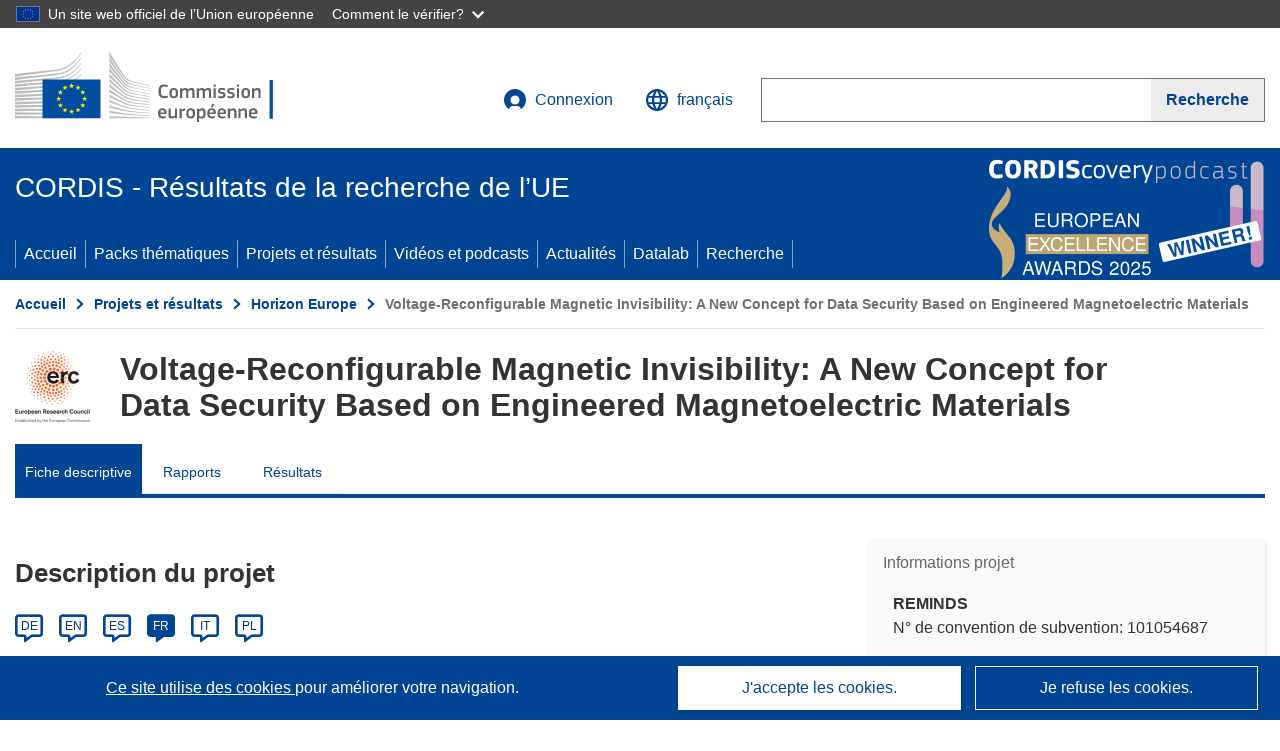

--- FILE ---
content_type: application/javascript; charset=UTF-8
request_url: https://cordis.europa.eu/datalab/visualisations/widget/api/renderWidget.php?action=run&pid=101054687&target=WidgetPlaceHolder&displaymeta=off&fullscreen=on&css=%2Fdatalab%2Fvisualisations%2Fwidget%2Fcss%2FwidgetMapContrib.css&type=project-contrib-map&lv=en&rootUrl=https%3A%2F%2Fcordis.europa.eu%2Fdatalab%2Fvisualisations&apikey=340e55f9-f2df-496a-9e06-99d918abede7&callback=jQuery37109840852091195051_1768561140498&_=1768561140507
body_size: 349
content:
jQuery37109840852091195051_1768561140498("<script>$(document).ready(function() {initMap(\"WidgetPlaceHolder\",false, true);showProjectContribOnMap('WidgetPlaceHolder','{\"contributors\":[{\"rcn\":\"1909226\",\"name\":\"UNIVERSITAT AUTONOMA DE BARCELONA\",\"type\":\"coordinator\",\"terminated\":\"false\",\"active\":\"true\",\"order\":\"1\",\"ecContribution\":\"2499940\",\"netEcContribution\":\"2499940\",\"totalCost\":\"2499940\",\"street\":\"EDIF A CAMPUS DE LA UAB BELLATERRA   CERDANYOLA V\",\"postalCode\":\"08193\",\"postBox\":\"000\",\"city\":\"Cerdanyola Del Valles\",\"countryCode\":\"ES\",\"latlon\":\"41.4910324,2.1374969\",\"url\":\"http:\\\\\\\/\\\\\\\/www.uab.es\",\"activityType\":\"Higher or Secondary Education Establishments\"}]}');});<\/script>")

--- FILE ---
content_type: application/javascript; charset=UTF-8
request_url: https://cordis.europa.eu/datalab/visualisations/widget/api/getVersion.php?callback=jQuery37109840852091195051_1768561140498&_=1768561140500
body_size: -367
content:
jQuery37109840852091195051_1768561140498("12.3.0")

--- FILE ---
content_type: application/javascript; charset=UTF-8
request_url: https://cordis.europa.eu/datalab/visualisations/widget/api/getJsonpRsc.php?lv=en&rsc=lab-p2co&callback=jQuery37109840852091195051_1768561140498&_=1768561140505
body_size: 10460
content:
jQuery37109840852091195051_1768561140498({
	"p2co": {
		"common": {
			"search_button": "Search",
			"reset_button": "Delete",
			"app_title": "Projects Map",
			"enter_query_txt": "Enter your search query",
			"results": "Results",
			"filter_txt": "Filter results",
			"nb_proj_filter_title": "Number of projects by org",
			"sc_fields_filter_title": "Project scientific fields",
			"org_type_filter_title": "Organization types",
			"org_countries_filter_title": "Organization countries",
			"fund_sch_filter_title": "Project funding schemes",
			"coord_filter_title": "Display coordinators only",
			"cons_budg_filter_title": "Consortium budget",
			"date_filter_title": "Projects active between",
			"framework_prog_filter_title": "Project framework programmes",
			"first_results_btn_title": "Back to first results",
			"map_tab_title": "Map",
			"array_tab_title": "Array",
			"add_next_projs_btn_text": "Add next projects",
			"no_result_yet_txt": "Find organisations and the R&I projects they are involved in by entering your search term (scientific field, organisation, project acronym…).<br/>The results are displayed on the map and represent each organisation related to your search. You can filter the results further, display them in a table and download them in CSV.",
			"loading_data_msg": "Loading data...",
			"loading_trls_msg": "Loading TRLs...",
			"loading_filter_msg": "Filtering...",
			"search_bar_placeholder": "Search project names, Institutions...",
			"filter_btn_value": "Filter",
			"expand_btn_tooltip": "Open/close advanced search form",
			"help_btn_tooltip": "Get help on how to build complex queries",
			"loading_failed_msg": "Loading failed ! Relaunching search system...",
			"help_doc_title": "Operators documentation"
		},
		"showStats": {
			"stats_title": "Result stats",
			"noProjects": "No project is related to your search.",
			"more_than_max_proj": "In total, #totalProj# projects are related to your search. Due to performances limitation, the map only displays #projDisplayed# of these projects (the ones updated at the most recent date).",
			"nb_orgs_more_than_one": "#nbOrgsTotal# organizations work(ed) on a project related to your search, and #nbOrgsDisplayed# are displayed on the map.",
			"nb_orgs_one": "**1** organization work(ed) on a project related to your search, and #zeroOrOneOrg# is displayed on the map.",
			"one_proj": "**1** project is concerned.",
			"more_than_one_proj": "#nbProj# projects are concerned.",
			"loading_error_msg": "The data loading you requested has not been completed successfully due to technical issues. Please try again !"
		},
		"poi": {
			"poi_project_link_cordis": "See project on CORDIS",
			"poi_proj_title": "Projects corresponding to query",
			"poi_info_title": "Organization infos",
			"poi_contrib_title": "EU Contribution",
			"poi_contact_form_login_tooltip": "You have to log in to the european service to access the contact form",
			"poi_contact_form_title": "Contact the organization (for this project)",
			"poi_call_title": "Call for this project",
			"poi_other_projects_for_call_title": "See other projects for this call",
			"poi_org_profile": "Participation in the R&I programmes"
		},
		"array": {
			"array_previous_btn_title": "Previous",
			"array_next_btn_title": "Next",
			"array_no_proj_txt": "No result related to your search.",
			"array_org_id": "Org id",
			"array_org_name": "Org name",
			"array_postal_code": "Postal code",
			"array_street": "Street",
			"array_city": "City",
			"array_country": "Country",
			"array_org_type": "Org. type",
			"array_org_contrib": "EU Contribution",
			"array_org_url": "Org. URL",
			"array_proj_id": "Proj id",
			"array_proj_title": "Proj title",
			"array_budget": "Total EU Contribution",
			"array_proj_start_date": "Start date",
			"array_proj_end_date": "End date",
			"array_proj_theme": "Topic(s)",
			"array_no_results_yet_msg": "Once you have made a search, the result array will be displayed here!",
			"dwnld_csv_btn_title": "Download CSV",
			"column_searchbox_placeholder": "Search",
			"search_header_placeholder": "Enter one or more words to filter",
			"not_available": " ",
			"csv_type_of_participation": "Type of participation"
		},
		"sidebar": {
			"filters_title": "Filter search results",
			"filters_tooltip": "Filter",
			"about_title": "About Projects Map",
			"about_tooltip": "About",
			"about_content": "is a specific app used to identify which partners participated in projects related to a particular scientific field. Type your query on the search bar to display corresponding organizations on the map !\n\n On this sidebar you will find two other panes :\n- The array pane lets you display an array containing the results in a pop-up frame. You can then download the array in CSV format;\n - To get more precise results, you can filter them on certain fields : for example organizations locations.",
			"poi_content": "If result corresponding to your query exist, you'll see organizations related to the projects represented on the map by several different markers, called Point of Interest (POI).\n\n To help you differentiate between the POIs, we use a colour code : a POI's colour and size depend on the **number of project** in which the organization was involved in (participant or coordinator) :\n- #poiHighestDiv# : the organization is involved in more than 10 projects ;\n- #poiMiddleDiv# : the organization is involved in 5 to 10 projects ;\n - #poiLowestDiv# : the organization is involved in 1 to 4 projects ;\n\n Some POIs that are close enough are also regrouped in clusters : you'll see them if your search has enough results. Clusters on the map have the same colour and size code as single POIs.",
			"array_title": "Display array version",
			"array_tooltip": "Array",
			"poi_title": "POI infos",
			"poi_tooltip": "POI (point of interest)"
		},
		"advancedSearch": {
			"all_fields_text": "All fields",
			"project_div_title": "Projects",
			"project_checkb_title": "Title",
			"project_checkb_acronym": "Acronym",
			"project_checkb_id": "Id",
			"project_checkb_keywords": "Keywords",
			"project_checkb_summary": "Summary",
			"project_checkb_teaser": "Teaser",
			"project_checkb_objective": "Objective",
			"org_div_title": "Organizations",
			"org_checkb_name": "Name",
			"org_checkb_country": "Country code",
			"org_checkb_city": "City"
		},
		"filters": {
			"scientificFields": {
				"agricultural_sciences": "agricultural sciences",
				"engineering_and_technology": "engineering and technology",
				"humanities": "humanities",
				"medical_and_health_sciences": "medical and health sciences",
				"epidemics_prevention": "epidemics prevention",
				"microwave_technology": "microwave technology",
				"satellite_radio": "satellite radio",
				"fluid_statics": "fluid statics",
				"fluid_dynamics": "fluid dynamics",
				"drainage_basin": "drainage basin",
				"seismic_loading": "seismic loading",
				"hydroinformatics": "hydroinformatics",
				"lab_on_a_chip": "lab on a chip",
				"molecular_engineering": "molecular engineering",
				"base_isolation": "base isolation",
				"hydrometeorology": "hydrometeorology",
				"isotope_hydrology": "isotope hydrology",
				"hydrogeology": "hydrogeology",
				"epistemology": "epistemology",
				"pandemics": "pandemics",
				"bluetooth": "bluetooth",
				"coronavirus": "coronavirus",
				"radio_frequency": "radio frequency",
				"cognitive_radio": "cognitive radio",
				"symplectic_topology": "symplectic topology",
				"radar": "radar",
				"metaphysics": "metaphysics",
				"computational_topology": "computational topology",
				"renal dialysis": "renal dialysis",
				"algebraic_topology": "algebraic topology",
				"kidney_diseases": "kidney diseases",
				"knot_theory": "knot theory",
				"w_boson": "w boson",
				"sexual_health": "sexual health",
				"fermion": "fermion",
				"higgs_boson": "higgs boson",
				"family_planning": "family planning",
				"gluons": "gluons",
				"electroporation": "electroporation",
				"quarks": "quarks",
				"robotics": "robotics",
				"river_engineering": "river engineering",
				"automation_and_control_systems": "automation and control systems",
				"linguistics": "linguistics",
				"hepatitics_c": "hepatitis C",
				"general_language_studies": "general language studies",
				"smart_sensors": "smart sensors",
				"leptons": "leptons",
				"photons": "photons",
				"basal_cell": "basal cell",
				"squamous cell carcinoma": "squamous cell carcinoma",
				"census": "census",
				"hepatitis_b": "hepatitis B",
				"fertility": "fertility",
				"rotorcraft": "rotorcraft",
				"mortality": "mortality",
				"root_crop": "root crop",
				"microfluidics": "microfluidics",
				"corruption": "corruption",
				"computer_hardware": "computer hardware",
				"diagnostic_technologies": "diagnostic technologies",
				"social_inequality": "social inequality",
				"optical_sensors": "optical sensors",
				"gender_inequality": "gender equality",
				"ecosystems": "ecosystems",
				"urban_engineering": "urban engineering",
				"electrical_conductivity": "electrical conductivity",
				"celestial_mechanics": "celestial mechanics",
				"laboratory_samples_analysis": "laboratory samples analysis",
				"electromagnetism": "electromagnetism",
				"inflammatory_bowel_disease": "inflammatory bowel disease",
				"microelectronics": "microelectronics",
				"railroad_engineering": "railroad engineering",
				"autonomous_robots": "autonomous robots",
				"airport_engineering": "airport engineering",
				"optoelectronics": "optoelectronics",
				"swarm_robotics": "swarm robotics",
				"port_and_harbor_engineering": "port and harbor engineering",
				"electron_microscopy": "electron microscopy",
				"social_sciences": "social sciences",
				"natural_sciences": "natural sciences",
				"political_science": "political science",
				"political_policy": "political policy",
				"government_systems": "government systems",
				"psychology": "psychology",
				"psychotherapy": "psychotherapy",
				"psychoanalysis": "psychoanalysis",
				"environmental_engineering": "environmntal engineering",
				"arts": "arts",
				"languages_and_literature": "languages and literature",
				"modern_and_contemporary_art": "modern and contemporary art"
			},
			"orgTypes": {
				"higher_or_secondary_education_establishments": "Higher or Secondary Education Establishments",
				"other": "Other",
				"private_forprofit_entities_excluding_higher_or_secondary_education_establishments": "Private for-profit entities (exlcuding Higher or Secondary Education Establishments)",
				"research_organisations": "Research organisations",
				"public_bodies_excluding_research_organisations_and_secondary_or_higher_education_establishments": "Public bodies (excluding Research Organisations and Secondary or Higher Education Establishments)"
			}
		}
	}
}
)

--- FILE ---
content_type: application/javascript; charset=UTF-8
request_url: https://cordis.europa.eu/datalab/visualisations/widget/api/getJsonpRsc.php?lv=&rsc=embargo&callback=jQuery37109840852091195051_1768561140498&_=1768561140499
body_size: -356
content:
jQuery37109840852091195051_1768561140498({"countries" : []}
)